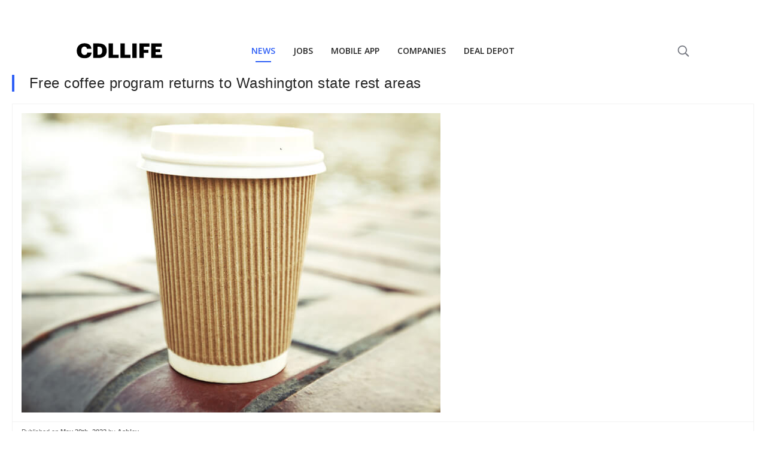

--- FILE ---
content_type: text/html
request_url: https://cdllife.com/trucking/assets/js/v1/aid.html
body_size: 73
content:
<html>
  <head>
    <script src="/trucking/assets/js/v1/aid.js" type="7641ed934c2b4be826f1964b-text/javascript"></script>
  </head>
  <body><script src="/cdn-cgi/scripts/7d0fa10a/cloudflare-static/rocket-loader.min.js" data-cf-settings="7641ed934c2b4be826f1964b-|49" defer></script><script defer src="https://static.cloudflareinsights.com/beacon.min.js/vcd15cbe7772f49c399c6a5babf22c1241717689176015" integrity="sha512-ZpsOmlRQV6y907TI0dKBHq9Md29nnaEIPlkf84rnaERnq6zvWvPUqr2ft8M1aS28oN72PdrCzSjY4U6VaAw1EQ==" data-cf-beacon='{"version":"2024.11.0","token":"e23b32c58d5543608dd04a317fab5211","server_timing":{"name":{"cfCacheStatus":true,"cfEdge":true,"cfExtPri":true,"cfL4":true,"cfOrigin":true,"cfSpeedBrain":true},"location_startswith":null}}' crossorigin="anonymous"></script>
</body>
</html>


--- FILE ---
content_type: text/html; charset=utf-8
request_url: https://www.google.com/recaptcha/api2/aframe
body_size: 268
content:
<!DOCTYPE HTML><html><head><meta http-equiv="content-type" content="text/html; charset=UTF-8"></head><body><script nonce="fJI9lLNFjES22PV7DfYHSQ">/** Anti-fraud and anti-abuse applications only. See google.com/recaptcha */ try{var clients={'sodar':'https://pagead2.googlesyndication.com/pagead/sodar?'};window.addEventListener("message",function(a){try{if(a.source===window.parent){var b=JSON.parse(a.data);var c=clients[b['id']];if(c){var d=document.createElement('img');d.src=c+b['params']+'&rc='+(localStorage.getItem("rc::a")?sessionStorage.getItem("rc::b"):"");window.document.body.appendChild(d);sessionStorage.setItem("rc::e",parseInt(sessionStorage.getItem("rc::e")||0)+1);localStorage.setItem("rc::h",'1766402121600');}}}catch(b){}});window.parent.postMessage("_grecaptcha_ready", "*");}catch(b){}</script></body></html>

--- FILE ---
content_type: text/javascript
request_url: https://d1njlrysm5vcmk.cloudfront.net/build/bundle.js
body_size: 21547
content:
!function(){"use strict";function t(){}function e(t){return t()}function n(){return Object.create(null)}function r(t){t.forEach(e)}function o(t){return"function"==typeof t}function c(t,e){return t!=t?e==e:t!==e||t&&"object"==typeof t||"function"==typeof t}let i,u;function a(t,e){return i||(i=document.createElement("a")),i.href=e,t===i.href}function s(t,e){t.appendChild(e)}function l(t,e,n){t.insertBefore(e,n||null)}function h(t){t.parentNode.removeChild(t)}function p(t,e){for(let n=0;n<t.length;n+=1)t[n]&&t[n].d(e)}function d(t){return document.createElement(t)}function f(t){return document.createElementNS("http://www.w3.org/2000/svg",t)}function A(t){return document.createTextNode(t)}function g(){return A(" ")}function m(){return A("")}function b(t,e,n,r){return t.addEventListener(e,n,r),()=>t.removeEventListener(e,n,r)}function y(t,e,n){null==n?t.removeAttribute(e):t.getAttribute(e)!==n&&t.setAttribute(e,n)}function v(t,e,n){t.setAttributeNS("http://www.w3.org/1999/xlink",e,n)}function C(t,e){e=""+e,t.wholeText!==e&&(t.data=e)}function Q(t,e,n,r){t.style.setProperty(e,n,r?"important":"")}function w(t,e,n){t.classList[n?"add":"remove"](e)}class I{constructor(){this.e=this.n=null}c(t){this.h(t)}m(t,e,n=null){this.e||(this.e=d(e.nodeName),this.t=e,this.c(t)),this.i(n)}h(t){this.e.innerHTML=t,this.n=Array.from(this.e.childNodes)}i(t){for(let e=0;e<this.n.length;e+=1)l(this.t,this.n[e],t)}p(t){this.d(),this.h(t),this.i(this.a)}d(){this.n.forEach(h)}}function O(t){u=t}function k(){if(!u)throw new Error("Function called outside component initialization");return u}function N(t){k().$$.on_mount.push(t)}const E=[],B=[],X=[],j=[],q=Promise.resolve();let L=!1;function J(t){X.push(t)}let x=!1;const D=new Set;function W(){if(!x){x=!0;do{for(let t=0;t<E.length;t+=1){const e=E[t];O(e),V(e.$$)}for(O(null),E.length=0;B.length;)B.pop()();for(let t=0;t<X.length;t+=1){const e=X[t];D.has(e)||(D.add(e),e())}X.length=0}while(E.length);for(;j.length;)j.pop()();L=!1,x=!1,D.clear()}}function V(t){if(null!==t.fragment){t.update(),r(t.before_update);const e=t.dirty;t.dirty=[-1],t.fragment&&t.fragment.p(t.ctx,e),t.after_update.forEach(J)}}const T=new Set;let z;function P(t,e){t&&t.i&&(T.delete(t),t.i(e))}function Z(t,e,n,r){if(t&&t.o){if(T.has(t))return;T.add(t),z.c.push((()=>{T.delete(t),r&&(n&&t.d(1),r())})),t.o(e)}}function M(t,e){const n=e.token={};function o(t,o,c,i){if(e.token!==n)return;e.resolved=i;let u=e.ctx;void 0!==c&&(u=u.slice(),u[c]=i);const a=t&&(e.current=t)(u);let s=!1;e.block&&(e.blocks?e.blocks.forEach(((t,n)=>{n!==o&&t&&(z={r:0,c:[],p:z},Z(t,1,1,(()=>{e.blocks[n]===t&&(e.blocks[n]=null)})),z.r||r(z.c),z=z.p)})):e.block.d(1),a.c(),P(a,1),a.m(e.mount(),e.anchor),s=!0),e.block=a,e.blocks&&(e.blocks[o]=a),s&&W()}if((c=t)&&"object"==typeof c&&"function"==typeof c.then){const n=k();if(t.then((t=>{O(n),o(e.then,1,e.value,t),O(null)}),(t=>{if(O(n),o(e.catch,2,e.error,t),O(null),!e.hasCatch)throw t})),e.current!==e.pending)return o(e.pending,0),!0}else{if(e.current!==e.then)return o(e.then,1,e.value,t),!0;e.resolved=t}var c}function G(t,e,n){const r=e.slice(),{resolved:o}=t;t.current===t.then&&(r[t.value]=o),t.current===t.catch&&(r[t.error]=o),t.block.p(r,n)}function S(t){t&&t.c()}function Y(t,n,c,i){const{fragment:u,on_mount:a,on_destroy:s,after_update:l}=t.$$;u&&u.m(n,c),i||J((()=>{const n=a.map(e).filter(o);s?s.push(...n):r(n),t.$$.on_mount=[]})),l.forEach(J)}function H(t,e){const n=t.$$;null!==n.fragment&&(r(n.on_destroy),n.fragment&&n.fragment.d(e),n.on_destroy=n.fragment=null,n.ctx=[])}function R(t,e){-1===t.$$.dirty[0]&&(E.push(t),L||(L=!0,q.then(W)),t.$$.dirty.fill(0)),t.$$.dirty[e/31|0]|=1<<e%31}function F(e,o,c,i,a,s,l,p=[-1]){const d=u;O(e);const f=e.$$={fragment:null,ctx:null,props:s,update:t,not_equal:a,bound:n(),on_mount:[],on_destroy:[],on_disconnect:[],before_update:[],after_update:[],context:new Map(d?d.$$.context:o.context||[]),callbacks:n(),dirty:p,skip_bound:!1,root:o.target||d.$$.root};l&&l(f.root);let A=!1;if(f.ctx=c?c(e,o.props||{},((t,n,...r)=>{const o=r.length?r[0]:n;return f.ctx&&a(f.ctx[t],f.ctx[t]=o)&&(!f.skip_bound&&f.bound[t]&&f.bound[t](o),A&&R(e,t)),n})):[],f.update(),A=!0,r(f.before_update),f.fragment=!!i&&i(f.ctx),o.target){if(o.hydrate){const t=function(t){return Array.from(t.childNodes)}(o.target);f.fragment&&f.fragment.l(t),t.forEach(h)}else f.fragment&&f.fragment.c();o.intro&&P(e.$$.fragment),Y(e,o.target,o.anchor,o.customElement),W()}O(d)}class U{$destroy(){H(this,1),this.$destroy=t}$on(t,e){const n=this.$$.callbacks[t]||(this.$$.callbacks[t]=[]);return n.push(e),()=>{const t=n.indexOf(e);-1!==t&&n.splice(t,1)}}$set(t){var e;this.$$set&&(e=t,0!==Object.keys(e).length)&&(this.$$.skip_bound=!0,this.$$set(t),this.$$.skip_bound=!1)}}var K="object"==typeof global&&global&&global.Object===Object&&global,_="object"==typeof self&&self&&self.Object===Object&&self,$=K||_||Function("return this")(),tt=$.Symbol,et=Object.prototype,nt=et.hasOwnProperty,rt=et.toString,ot=tt?tt.toStringTag:void 0;var ct=Object.prototype.toString;var it=tt?tt.toStringTag:void 0;function ut(t){return null==t?void 0===t?"[object Undefined]":"[object Null]":it&&it in Object(t)?function(t){var e=nt.call(t,ot),n=t[ot];try{t[ot]=void 0;var r=!0}catch(t){}var o=rt.call(t);return r&&(e?t[ot]=n:delete t[ot]),o}(t):function(t){return ct.call(t)}(t)}function at(t){return null!=t&&"object"==typeof t}var st=Array.isArray;function lt(t){var e=typeof t;return null!=t&&("object"==e||"function"==e)}function ht(t){return t}function pt(t){if(!lt(t))return!1;var e=ut(t);return"[object Function]"==e||"[object GeneratorFunction]"==e||"[object AsyncFunction]"==e||"[object Proxy]"==e}var dt,ft=$["__core-js_shared__"],At=(dt=/[^.]+$/.exec(ft&&ft.keys&&ft.keys.IE_PROTO||""))?"Symbol(src)_1."+dt:"";var gt=Function.prototype.toString;var mt=/^\[object .+?Constructor\]$/,bt=Function.prototype,yt=Object.prototype,vt=bt.toString,Ct=yt.hasOwnProperty,Qt=RegExp("^"+vt.call(Ct).replace(/[\\^$.*+?()[\]{}|]/g,"\\$&").replace(/hasOwnProperty|(function).*?(?=\\\()| for .+?(?=\\\])/g,"$1.*?")+"$");function wt(t){return!(!lt(t)||(e=t,At&&At in e))&&(pt(t)?Qt:mt).test(function(t){if(null!=t){try{return gt.call(t)}catch(t){}try{return t+""}catch(t){}}return""}(t));var e}function It(t,e){var n=function(t,e){return null==t?void 0:t[e]}(t,e);return wt(n)?n:void 0}var Ot=Object.create,kt=function(){function t(){}return function(e){if(!lt(e))return{};if(Ot)return Ot(e);t.prototype=e;var n=new t;return t.prototype=void 0,n}}();function Nt(t,e,n){switch(n.length){case 0:return t.call(e);case 1:return t.call(e,n[0]);case 2:return t.call(e,n[0],n[1]);case 3:return t.call(e,n[0],n[1],n[2])}return t.apply(e,n)}function Et(t,e){var n=-1,r=t.length;for(e||(e=Array(r));++n<r;)e[n]=t[n];return e}var Bt=Date.now;var Xt,jt,qt,Lt=function(){try{var t=It(Object,"defineProperty");return t({},"",{}),t}catch(t){}}(),Jt=(Xt=Lt?function(t,e){return Lt(t,"toString",{configurable:!0,enumerable:!1,value:(n=e,function(){return n}),writable:!0});var n}:ht,jt=0,qt=0,function(){var t=Bt(),e=16-(t-qt);if(qt=t,e>0){if(++jt>=800)return arguments[0]}else jt=0;return Xt.apply(void 0,arguments)}),xt=/^(?:0|[1-9]\d*)$/;function Dt(t,e){var n=typeof t;return!!(e=null==e?9007199254740991:e)&&("number"==n||"symbol"!=n&&xt.test(t))&&t>-1&&t%1==0&&t<e}function Wt(t,e,n){"__proto__"==e&&Lt?Lt(t,e,{configurable:!0,enumerable:!0,value:n,writable:!0}):t[e]=n}function Vt(t,e){return t===e||t!=t&&e!=e}var Tt=Object.prototype.hasOwnProperty;function zt(t,e,n){var r=t[e];Tt.call(t,e)&&Vt(r,n)&&(void 0!==n||e in t)||Wt(t,e,n)}var Pt=Math.max;function Zt(t,e){return Jt(function(t,e,n){return e=Pt(void 0===e?t.length-1:e,0),function(){for(var r=arguments,o=-1,c=Pt(r.length-e,0),i=Array(c);++o<c;)i[o]=r[e+o];o=-1;for(var u=Array(e+1);++o<e;)u[o]=r[o];return u[e]=n(i),Nt(t,this,u)}}(t,e,ht),t+"")}function Mt(t){return"number"==typeof t&&t>-1&&t%1==0&&t<=9007199254740991}function Gt(t){return null!=t&&Mt(t.length)&&!pt(t)}var St=Object.prototype;function Yt(t){var e=t&&t.constructor;return t===("function"==typeof e&&e.prototype||St)}function Ht(t){return at(t)&&"[object Arguments]"==ut(t)}var Rt=Object.prototype,Ft=Rt.hasOwnProperty,Ut=Rt.propertyIsEnumerable,Kt=Ht(function(){return arguments}())?Ht:function(t){return at(t)&&Ft.call(t,"callee")&&!Ut.call(t,"callee")};var _t="object"==typeof exports&&exports&&!exports.nodeType&&exports,$t=_t&&"object"==typeof module&&module&&!module.nodeType&&module,te=$t&&$t.exports===_t?$.Buffer:void 0,ee=(te?te.isBuffer:void 0)||function(){return!1},ne={};ne["[object Float32Array]"]=ne["[object Float64Array]"]=ne["[object Int8Array]"]=ne["[object Int16Array]"]=ne["[object Int32Array]"]=ne["[object Uint8Array]"]=ne["[object Uint8ClampedArray]"]=ne["[object Uint16Array]"]=ne["[object Uint32Array]"]=!0,ne["[object Arguments]"]=ne["[object Array]"]=ne["[object ArrayBuffer]"]=ne["[object Boolean]"]=ne["[object DataView]"]=ne["[object Date]"]=ne["[object Error]"]=ne["[object Function]"]=ne["[object Map]"]=ne["[object Number]"]=ne["[object Object]"]=ne["[object RegExp]"]=ne["[object Set]"]=ne["[object String]"]=ne["[object WeakMap]"]=!1;var re="object"==typeof exports&&exports&&!exports.nodeType&&exports,oe=re&&"object"==typeof module&&module&&!module.nodeType&&module,ce=oe&&oe.exports===re&&K.process,ie=function(){try{var t=oe&&oe.require&&oe.require("util").types;return t||ce&&ce.binding&&ce.binding("util")}catch(t){}}(),ue=ie&&ie.isTypedArray,ae=ue?function(t){return function(e){return t(e)}}(ue):function(t){return at(t)&&Mt(t.length)&&!!ne[ut(t)]},se=Object.prototype.hasOwnProperty;function le(t,e){var n=st(t),r=!n&&Kt(t),o=!n&&!r&&ee(t),c=!n&&!r&&!o&&ae(t),i=n||r||o||c,u=i?function(t,e){for(var n=-1,r=Array(t);++n<t;)r[n]=e(n);return r}(t.length,String):[],a=u.length;for(var s in t)!e&&!se.call(t,s)||i&&("length"==s||o&&("offset"==s||"parent"==s)||c&&("buffer"==s||"byteLength"==s||"byteOffset"==s)||Dt(s,a))||u.push(s);return u}function he(t,e){return function(n){return t(e(n))}}var pe=he(Object.keys,Object),de=Object.prototype.hasOwnProperty;function fe(t){return Gt(t)?le(t):function(t){if(!Yt(t))return pe(t);var e=[];for(var n in Object(t))de.call(t,n)&&"constructor"!=n&&e.push(n);return e}(t)}var Ae=Object.prototype.hasOwnProperty;function ge(t){if(!lt(t))return function(t){var e=[];if(null!=t)for(var n in Object(t))e.push(n);return e}(t);var e=Yt(t),n=[];for(var r in t)("constructor"!=r||!e&&Ae.call(t,r))&&n.push(r);return n}function me(t){return Gt(t)?le(t,!0):ge(t)}var be=It(Object,"create");var ye=Object.prototype.hasOwnProperty;var ve=Object.prototype.hasOwnProperty;function Ce(t){var e=-1,n=null==t?0:t.length;for(this.clear();++e<n;){var r=t[e];this.set(r[0],r[1])}}function Qe(t,e){for(var n=t.length;n--;)if(Vt(t[n][0],e))return n;return-1}Ce.prototype.clear=function(){this.__data__=be?be(null):{},this.size=0},Ce.prototype.delete=function(t){var e=this.has(t)&&delete this.__data__[t];return this.size-=e?1:0,e},Ce.prototype.get=function(t){var e=this.__data__;if(be){var n=e[t];return"__lodash_hash_undefined__"===n?void 0:n}return ye.call(e,t)?e[t]:void 0},Ce.prototype.has=function(t){var e=this.__data__;return be?void 0!==e[t]:ve.call(e,t)},Ce.prototype.set=function(t,e){var n=this.__data__;return this.size+=this.has(t)?0:1,n[t]=be&&void 0===e?"__lodash_hash_undefined__":e,this};var we=Array.prototype.splice;function Ie(t){var e=-1,n=null==t?0:t.length;for(this.clear();++e<n;){var r=t[e];this.set(r[0],r[1])}}Ie.prototype.clear=function(){this.__data__=[],this.size=0},Ie.prototype.delete=function(t){var e=this.__data__,n=Qe(e,t);return!(n<0)&&(n==e.length-1?e.pop():we.call(e,n,1),--this.size,!0)},Ie.prototype.get=function(t){var e=this.__data__,n=Qe(e,t);return n<0?void 0:e[n][1]},Ie.prototype.has=function(t){return Qe(this.__data__,t)>-1},Ie.prototype.set=function(t,e){var n=this.__data__,r=Qe(n,t);return r<0?(++this.size,n.push([t,e])):n[r][1]=e,this};var Oe=It($,"Map");function ke(t,e){var n,r,o=t.__data__;return("string"==(r=typeof(n=e))||"number"==r||"symbol"==r||"boolean"==r?"__proto__"!==n:null===n)?o["string"==typeof e?"string":"hash"]:o.map}function Ne(t){var e=-1,n=null==t?0:t.length;for(this.clear();++e<n;){var r=t[e];this.set(r[0],r[1])}}Ne.prototype.clear=function(){this.size=0,this.__data__={hash:new Ce,map:new(Oe||Ie),string:new Ce}},Ne.prototype.delete=function(t){var e=ke(this,t).delete(t);return this.size-=e?1:0,e},Ne.prototype.get=function(t){return ke(this,t).get(t)},Ne.prototype.has=function(t){return ke(this,t).has(t)},Ne.prototype.set=function(t,e){var n=ke(this,t),r=n.size;return n.set(t,e),this.size+=n.size==r?0:1,this};var Ee=he(Object.getPrototypeOf,Object),Be=Function.prototype,Xe=Object.prototype,je=Be.toString,qe=Xe.hasOwnProperty,Le=je.call(Object);function Je(t){var e=this.__data__=new Ie(t);this.size=e.size}Je.prototype.clear=function(){this.__data__=new Ie,this.size=0},Je.prototype.delete=function(t){var e=this.__data__,n=e.delete(t);return this.size=e.size,n},Je.prototype.get=function(t){return this.__data__.get(t)},Je.prototype.has=function(t){return this.__data__.has(t)},Je.prototype.set=function(t,e){var n=this.__data__;if(n instanceof Ie){var r=n.__data__;if(!Oe||r.length<199)return r.push([t,e]),this.size=++n.size,this;n=this.__data__=new Ne(r)}return n.set(t,e),this.size=n.size,this};var xe="object"==typeof exports&&exports&&!exports.nodeType&&exports,De=xe&&"object"==typeof module&&module&&!module.nodeType&&module,We=De&&De.exports===xe?$.Buffer:void 0,Ve=We?We.allocUnsafe:void 0;var Te=$.Uint8Array;function ze(t,e){var n,r,o=e?(n=t.buffer,r=new n.constructor(n.byteLength),new Te(r).set(new Te(n)),r):t.buffer;return new t.constructor(o,t.byteOffset,t.length)}var Pe,Ze=function(t,e,n){for(var r=-1,o=Object(t),c=n(t),i=c.length;i--;){var u=c[Pe?i:++r];if(!1===e(o[u],u,o))break}return t};function Me(t,e,n){(void 0!==n&&!Vt(t[e],n)||void 0===n&&!(e in t))&&Wt(t,e,n)}function Ge(t,e){if(("constructor"!==e||"function"!=typeof t[e])&&"__proto__"!=e)return t[e]}function Se(t){return function(t,e,n,r){var o=!n;n||(n={});for(var c=-1,i=e.length;++c<i;){var u=e[c],a=r?r(n[u],t[u],u,n,t):void 0;void 0===a&&(a=t[u]),o?Wt(n,u,a):zt(n,u,a)}return n}(t,me(t))}function Ye(t,e,n,r,o,c,i){var u=Ge(t,n),a=Ge(e,n),s=i.get(a);if(s)Me(t,n,s);else{var l,h=c?c(u,a,n+"",t,e,i):void 0,p=void 0===h;if(p){var d=st(a),f=!d&&ee(a),A=!d&&!f&&ae(a);h=a,d||f||A?st(u)?h=u:at(l=u)&&Gt(l)?h=Et(u):f?(p=!1,h=function(t,e){if(e)return t.slice();var n=t.length,r=Ve?Ve(n):new t.constructor(n);return t.copy(r),r}(a,!0)):A?(p=!1,h=ze(a,!0)):h=[]:function(t){if(!at(t)||"[object Object]"!=ut(t))return!1;var e=Ee(t);if(null===e)return!0;var n=qe.call(e,"constructor")&&e.constructor;return"function"==typeof n&&n instanceof n&&je.call(n)==Le}(a)||Kt(a)?(h=u,Kt(u)?h=Se(u):lt(u)&&!pt(u)||(h=function(t){return"function"!=typeof t.constructor||Yt(t)?{}:kt(Ee(t))}(a))):p=!1}p&&(i.set(a,h),o(h,a,r,c,i),i.delete(a)),Me(t,n,h)}}function He(t,e,n,r,o){t!==e&&Ze(e,(function(c,i){if(o||(o=new Je),lt(c))Ye(t,e,i,n,He,r,o);else{var u=r?r(Ge(t,i),c,i+"",t,e,o):void 0;void 0===u&&(u=c),Me(t,i,u)}}),me)}function Re(t,e){return function(t,e){for(var n=-1,r=null==t?0:t.length,o=Array(r);++n<r;)o[n]=e(t[n],n,t);return o}(e,(function(e){return t[e]}))}var Fe,Ue=(Fe=function(t,e,n){He(t,e,n)},Zt((function(t,e){var n=-1,r=e.length,o=r>1?e[r-1]:void 0,c=r>2?e[2]:void 0;for(o=Fe.length>3&&"function"==typeof o?(r--,o):void 0,c&&function(t,e,n){if(!lt(n))return!1;var r=typeof e;return!!("number"==r?Gt(n)&&Dt(e,n.length):"string"==r&&e in n)&&Vt(n[e],t)}(e[0],e[1],c)&&(o=r<3?void 0:o,r=1),t=Object(t);++n<r;){var i=e[n];i&&Fe(t,i,n,o)}return t}))),Ke=Math.floor,_e=Math.random;function $e(t,e){var n,r,o=-1,c=t.length,i=c-1;for(e=void 0===e?c:e;++o<e;){var u=(r=i,(n=o)+Ke(_e()*(r-n+1))),a=t[u];t[u]=t[o],t[o]=a}return t.length=e,t}function tn(t){return $e(Et(t))}function en(t){return $e(null==(e=t)?[]:Re(e,fe(e)));var e}function nn(t){return(st(t)?tn:en)(t)}function rn(t,e){var n,r,o,c=[];for(n in t)t.hasOwnProperty(n)&&(r=e?e+"["+n+"]":n,(o=t[n])instanceof Date&&(o=JSON.stringify(o)),c.push("object"==typeof o?rn(o,r):encodeURIComponent(r)+"="+encodeURIComponent(o)));return c.join("&")}function on(t,e){try{const n=JSON.parse(localStorage.getItem("AID"));return t?n[t]||e:n||e||{}}catch(n){return t?e:e||{}}}class cn extends U{constructor(t){super(),F(this,t,null,null,c,{})}}function un(t,e,n){const r=t.slice();return r[5]=e[n],r}function an(e){return{c:t,m:t,p:t,d:t}}function sn(t){let e,n=t[4]&&t[4].jobs&&t[4].jobs.length&&ln(t);return{c(){n&&n.c(),e=m()},m(t,r){n&&n.m(t,r),l(t,e,r)},p(t,r){t[4]&&t[4].jobs&&t[4].jobs.length?n?n.p(t,r):(n=ln(t),n.c(),n.m(e.parentNode,e)):n&&(n.d(1),n=null)},d(t){n&&n.d(t),t&&h(e)}}}function ln(t){let e,n,r=t[4].jobs.slice(0,4),o=[];for(let e=0;e<r.length;e+=1)o[e]=dn(un(t,r,e));return{c(){e=d("div"),n=d("div");for(let t=0;t<o.length;t+=1)o[t].c();y(n,"class","Ad-links"),y(e,"class","Ad svelte-1ov462g")},m(t,r){l(t,e,r),s(e,n);for(let t=0;t<o.length;t+=1)o[t].m(n,null)},p(t,e){if(3&e){let c;for(r=t[4].jobs.slice(0,4),c=0;c<r.length;c+=1){const i=un(t,r,c);o[c]?o[c].p(i,e):(o[c]=dn(i),o[c].c(),o[c].m(n,null))}for(;c<o.length;c+=1)o[c].d(1);o.length=r.length}},d(t){t&&h(e),p(o,t)}}}function hn(t){let e,n,r=t[5].jobCompany+"";return{c(){e=d("b"),n=A(r)},m(t,r){l(t,e,r),s(e,n)},p(t,e){2&e&&r!==(r=t[5].jobCompany+"")&&C(n,r)},d(t){t&&h(e)}}}function pn(t){let e,n,r,o,c=t[5].jobCompany+"",i=t[5].salary+"";return{c(){e=A(c),n=A("\n                •\n                "),r=d("b"),o=A(i)},m(t,c){l(t,e,c),l(t,n,c),l(t,r,c),s(r,o)},p(t,n){2&n&&c!==(c=t[5].jobCompany+"")&&C(e,c),2&n&&i!==(i=t[5].salary+"")&&C(o,i)},d(t){t&&h(e),t&&h(n),t&&h(r)}}}function dn(t){let e,n,r,o,c,i,u,a,p,f,m,v=t[5].jobTitle+"",Q=t[5].jobBody+"";function w(t,e){return t[5].salary?pn:hn}let O=w(t),k=O(t);function N(){return t[3](t[5])}return{c(){e=d("div"),n=d("h2"),r=A(v),o=g(),c=d("p"),k.c(),i=A("\n              • "),u=new I,a=g(),y(n,"class","svelte-1ov462g"),u.a=null,y(c,"class","svelte-1ov462g"),y(e,"class","a svelte-1ov462g"),y(e,"data-url",p=t[5].landingPageUrl)},m(t,h){l(t,e,h),s(e,n),s(n,r),s(e,o),s(e,c),k.m(c,null),s(c,i),u.m(Q,c),s(e,a),f||(m=b(e,"click",N),f=!0)},p(n,o){t=n,2&o&&v!==(v=t[5].jobTitle+"")&&C(r,v),O===(O=w(t))&&k?k.p(t,o):(k.d(1),k=O(t),k&&(k.c(),k.m(c,i))),2&o&&Q!==(Q=t[5].jobBody+"")&&u.p(Q),2&o&&p!==(p=t[5].landingPageUrl)&&y(e,"data-url",p)},d(t){t&&h(e),k.d(),f=!1,m()}}}function fn(e){return{c:t,m:t,p:t,d:t}}function An(t){let e,n,r,o,c;e=new cn({});let i={ctx:t,current:null,token:null,hasCatch:!0,pending:fn,then:sn,catch:an,value:4,error:8};return M(o=t[1],i),{c(){S(e.$$.fragment),n=g(),r=m(),i.block.c()},m(t,o){Y(e,t,o),l(t,n,o),l(t,r,o),i.block.m(t,i.anchor=o),i.mount=()=>r.parentNode,i.anchor=r,c=!0},p(e,[n]){t=e,i.ctx=t,2&n&&o!==(o=t[1])&&M(o,i)||G(i,t,n)},i(t){c||(P(e.$$.fragment,t),c=!0)},o(t){Z(e.$$.fragment,t),c=!1},d(t){H(e,t),t&&h(n),t&&h(r),i.block.d(t),i.token=null,i=null}}}let gn;async function mn(){return gn=gn||on("z"),gn||(gn=await fetch("https://m.cdllife.com/api/utilities/geolocate",{method:"GET"}).then((t=>t.json())).then((t=>t&&t.data&&t.data.postal?t.data.postal:t.data.location&&t.data.location.latitude&&t.data.location.longitude?`${t.data.location.latitude},${t.data.location.longitude}`:void 0)))}async function bn({api:t}){t=t||"https://dedicatedjobs.cdllife.com";const e=on(),n=await mn();if(!n)return{jobs:[]};const r=Ue({aid:e,location:n});return await fetch(`${t}/api/feeds/external-jobs-ads?${rn(r)}`,{method:"GET"}).then((t=>t.json())).then((t=>t&&t.data))}function yn(t,e,n){let r,{api:o="https://dedicatedjobs.cdllife.com"}=e,{url:c=""}=e;N((()=>{n(1,r=bn({api:o}))}));return t.$$set=t=>{"api"in t&&n(2,o=t.api),"url"in t&&n(0,c=t.url)},[c,r,o,t=>{c?window.open(c+"&url="+encodeURIComponent(t.landingPageUrl),"_blank"):window.open(t.landingPageUrl,"_blank")}]}let vn,Cn=["https://d2r0eic16r3uxv.cloudfront.net/truck-images/Test_1.png","https://d2r0eic16r3uxv.cloudfront.net/truck-images/Test_2.png","https://d2r0eic16r3uxv.cloudfront.net/truck-images/Test_3.png","https://d2r0eic16r3uxv.cloudfront.net/truck-images/Test_4.png","https://d2r0eic16r3uxv.cloudfront.net/truck-images/Test_5.png","https://d2r0eic16r3uxv.cloudfront.net/truck-images/Test_6.png","https://d2r0eic16r3uxv.cloudfront.net/truck-images/Test_7.png","https://d2r0eic16r3uxv.cloudfront.net/truck-images/Test_8.png","https://d2r0eic16r3uxv.cloudfront.net/truck-images/Test_9.png","https://d2r0eic16r3uxv.cloudfront.net/truck-images/Test_10.png","https://d2r0eic16r3uxv.cloudfront.net/truck-images/Test_11.png","https://d2r0eic16r3uxv.cloudfront.net/truck-images/Test_12.png","https://d2r0eic16r3uxv.cloudfront.net/truck-images/Test_13.png","https://d2r0eic16r3uxv.cloudfront.net/truck-images/Test_14.png","https://d2r0eic16r3uxv.cloudfront.net/truck-images/Test_15.png","https://d2r0eic16r3uxv.cloudfront.net/truck-images/Test_16.png","https://d2r0eic16r3uxv.cloudfront.net/truck-images/Test_17.png","https://d2r0eic16r3uxv.cloudfront.net/truck-images/Test_18.png","https://d2r0eic16r3uxv.cloudfront.net/truck-images/Test_19.png","https://d2r0eic16r3uxv.cloudfront.net/truck-images/Test_20.png"];function Qn(){vn||(Cn=nn(Cn)),vn=!0;const t=Cn.shift();return Cn.push(t),t}function wn(t,e){try{!function(){if(window.cpix)return;!function(t,e,n,r,o,c,i,u,a){t[o]||((i=t[o]=function(){i.process?i.process.apply(i,arguments):i.queue.push(arguments)}).queue=[],i.t=1*new Date,(u=e.createElement(n)).async=1,u.src="https://cdllife.com/tr/pixel.js?t="+864e5*Math.ceil(new Date/864e5),(a=e.getElementsByTagName(n)[0]).parentNode.insertBefore(u,a))}(window,document,"script",0,"cpix"),cpix("init","ID-876628911")}(),cpix("event",t,e||{})}catch(t){console.log("err",t)}}function In(t,e){try{!function(){try{if(!window.dataLayer){const t=document.createElement("script");t.type="text/javascript",t.src="https://www.googletagmanager.com/gtag/js?id=G-ZYBTTW8JVY",document.getElementsByTagName("head")[0].appendChild(t),window.dataLayer=window.dataLayer||[],window.gtag=function(){dataLayer.push(arguments)},window.gtag("js",new Date),window.gtag("config","G-ZYBTTW8JVY")}}catch(t){}}(),gtag("event",t,e||{})}catch(t){}}function On(t,e,n){const r=t.slice();return r[12]=e[n],r}function kn(e){return{c:t,m:t,p:t,d:t}}function Nn(t){let e,n=t[11]&&t[11].length&&En(t);return{c(){n&&n.c(),e=m()},m(t,r){n&&n.m(t,r),l(t,e,r)},p(t,r){t[11]&&t[11].length?n?n.p(t,r):(n=En(t),n.c(),n.m(e.parentNode,e)):n&&(n.d(1),n=null)},d(t){n&&n.d(t),t&&h(e)}}}function En(t){let e,n=t[11],r=[];for(let e=0;e<n.length;e+=1)r[e]=Wn(On(t,n,e));return{c(){for(let t=0;t<r.length;t+=1)r[t].c();e=m()},m(t,n){for(let e=0;e<r.length;e+=1)r[e].m(t,n);l(t,e,n)},p(t,o){if(7&o){let c;for(n=t[11],c=0;c<n.length;c+=1){const i=On(t,n,c);r[c]?r[c].p(i,o):(r[c]=Wn(i),r[c].c(),r[c].m(e.parentNode,e))}for(;c<r.length;c+=1)r[c].d(1);r.length=n.length}},d(t){p(r,t),t&&h(e)}}}function Bn(t){let e,n,r,o,c,i,u,p,f,A,m;function v(t,e){return"NEWS"===t[12].type?Jn:"SOCIAL"===t[12].type?Ln:"JOB"===t[12].type?qn:jn}let C=v(t),Q=C(t);function I(){return t[7](t[12])}return{c(){e=d("div"),n=d("div"),r=d("img"),c=g(),i=d("div"),Q.c(),u=g(),a(r.src,o=Mn(t[12].image,"quality=80"))||y(r,"src",o),y(r,"alt"," "),y(r,"class","svelte-53vf0g"),w(r,"is-mobile",t[2]),y(n,"class","Post-img svelte-53vf0g"),y(i,"class","Post-text svelte-53vf0g"),w(i,"is-social","SOCIAL"===t[12].type),w(i,"is-news","NEWS"===t[12].type),w(i,"is-job","JOB"===t[12].type),y(e,"class","Post svelte-53vf0g"),y(e,"data-nosnippet",p="JOB"===t[12].type||void 0),y(e,"data-url",f=t[12].url)},m(t,o){l(t,e,o),s(e,n),s(n,r),s(e,c),s(e,i),Q.m(i,null),s(e,u),A||(m=b(e,"click",I),A=!0)},p(n,c){t=n,2&c&&!a(r.src,o=Mn(t[12].image,"quality=80"))&&y(r,"src",o),4&c&&w(r,"is-mobile",t[2]),C===(C=v(t))&&Q?Q.p(t,c):(Q.d(1),Q=C(t),Q&&(Q.c(),Q.m(i,null))),2&c&&w(i,"is-social","SOCIAL"===t[12].type),2&c&&w(i,"is-news","NEWS"===t[12].type),2&c&&w(i,"is-job","JOB"===t[12].type),2&c&&p!==(p="JOB"===t[12].type||void 0)&&y(e,"data-nosnippet",p),2&c&&f!==(f=t[12].url)&&y(e,"data-url",f)},d(t){t&&h(e),Q.d(),A=!1,m()}}}function Xn(e){let n;return{c(){n=d("div"),n.innerHTML='<cdlc-ad zone="UNDER_ARTICLE" ad_orientation="Ad--recwidget" show_ad_icon="true"></cdlc-ad> \n          ',y(n,"class","Post svelte-53vf0g"),Q(n,"height","98px"),Q(n,"overflow","hidden")},m(t,e){l(t,n,e)},p:t,d(t){t&&h(n)}}}function jn(t){let e,n,r,o,c,i=t[12].text+"",u=t[12].source+"",a=t[12].excerpt&&xn(t);return{c(){e=d("p"),n=g(),a&&a.c(),r=g(),o=d("p"),c=A(u),y(e,"class","svelte-53vf0g"),y(o,"class","source svelte-53vf0g")},m(t,u){l(t,e,u),e.innerHTML=i,l(t,n,u),a&&a.m(t,u),l(t,r,u),l(t,o,u),s(o,c)},p(t,n){2&n&&i!==(i=t[12].text+"")&&(e.innerHTML=i),t[12].excerpt?a?a.p(t,n):(a=xn(t),a.c(),a.m(r.parentNode,r)):a&&(a.d(1),a=null),2&n&&u!==(u=t[12].source+"")&&C(c,u)},d(t){t&&h(e),t&&h(n),a&&a.d(t),t&&h(r),t&&h(o)}}}function qn(t){let e,n,r,o,c,i,u,a,p,f=t[12].text+"",m=t[12].body+"",b=t[12].source+"";return{c(){e=d("p"),n=g(),r=d("p"),o=A(m),c=g(),i=d("p"),u=d("span"),u.textContent="Ad",a=g(),p=A(b),y(e,"class","svelte-53vf0g"),y(r,"class","excerpt svelte-53vf0g"),y(u,"class","svelte-53vf0g"),y(i,"class","source svelte-53vf0g")},m(t,h){l(t,e,h),e.innerHTML=f,l(t,n,h),l(t,r,h),s(r,o),l(t,c,h),l(t,i,h),s(i,u),s(i,a),s(i,p)},p(t,n){2&n&&f!==(f=t[12].text+"")&&(e.innerHTML=f),2&n&&m!==(m=t[12].body+"")&&C(o,m),2&n&&b!==(b=t[12].source+"")&&C(p,b)},d(t){t&&h(e),t&&h(n),t&&h(r),t&&h(c),t&&h(i)}}}function Ln(t){let e,n,r,o,c,i,u,a,p,m,b,Q,w,I,O,k,N,E,B,X,j,q,L,J,x,D=t[12].since+"",W=t[12].text+"",V=(t[12]?.fullPost?.stats?.likes||0)+"",T=(t[12]?.fullPost?.stats?.comments||0)+"";return{c(){e=d("p"),n=f("svg"),r=f("rect"),o=f("circle"),c=f("rect"),i=f("defs"),u=f("pattern"),a=f("use"),p=f("image"),m=A("\n\n                  CDLLife App • "),b=A(D),Q=g(),w=d("p"),I=g(),O=d("p"),k=f("svg"),N=f("path"),E=g(),B=A(V),X=A("    \n\n                  "),j=f("svg"),q=f("path"),L=g(),J=A(T),x=A("    "),y(r,"x","0.741935"),y(r,"y","1.24194"),y(r,"width","16.5161"),y(r,"height","16.5161"),y(r,"rx","8.25806"),y(r,"fill","white"),y(o,"cx","9"),y(o,"cy","9.5"),y(o,"r","8"),y(o,"fill","url(#pattern0)"),y(c,"x","0.741935"),y(c,"y","1.24194"),y(c,"width","16.5161"),y(c,"height","16.5161"),y(c,"rx","8.25806"),y(c,"stroke","#989AA2"),y(c,"stroke-width","0.516129"),v(a,"xlink:href","#image0_3358_88"),y(a,"transform","translate(0.2 0.159864) scale(0.00136054)"),y(u,"id","pattern0"),y(u,"patternContentUnits","objectBoundingBox"),y(u,"width","1"),y(u,"height","1"),y(p,"id","image0_3358_88"),y(p,"width","441"),y(p,"height","500"),v(p,"xlink:href","[data-uri]"),y(n,"width","18"),y(n,"height","19"),y(n,"viewBox","0 0 18 19"),y(n,"fill","none"),y(n,"xmlns","http://www.w3.org/2000/svg"),y(n,"xmlns:xlink","http://www.w3.org/1999/xlink"),y(n,"class","svelte-53vf0g"),y(e,"class","source is-social svelte-53vf0g"),y(w,"class","svelte-53vf0g"),y(N,"d","M12.7423 8.70056C12.9884 8.29041 13.1251 7.85291 13.1251 7.33337C13.1251 6.13025 12.086 5.00916 10.7735 5.00916H9.7618C9.89852 4.65369 10.0079 4.24353 10.0079 3.724C10.0079 1.72791 8.96883 0.852905 7.41024 0.852905C5.71493 0.852905 5.8243 3.45056 5.44149 3.83337C4.81258 4.46228 4.0743 5.66541 3.55477 6.10291H0.875082C0.382895 6.10291 8.2016e-05 6.51306 8.2016e-05 6.97791V13.5404C8.2016e-05 14.0326 0.382895 14.4154 0.875082 14.4154H2.62508C3.00789 14.4154 3.36336 14.142 3.44539 13.7865C4.67586 13.8138 5.52352 14.8529 8.31258 14.8529C8.53133 14.8529 8.75008 14.8529 8.94149 14.8529C11.047 14.8529 11.9766 13.7865 12.004 12.2552C12.3868 11.7631 12.5782 11.0795 12.4962 10.4232C12.7696 9.93103 12.8516 9.32947 12.7423 8.70056ZM11.047 10.1771C11.4024 10.7513 11.0743 11.517 10.6641 11.7631C10.8829 13.0756 10.172 13.5404 9.21493 13.5404H8.17586C6.23446 13.5404 4.9493 12.5287 3.50008 12.5287V7.41541H3.77352C4.56649 7.41541 5.63289 5.50134 6.37118 4.76306C7.1368 3.99744 6.89071 2.68494 7.41024 2.16541C8.69539 2.16541 8.69539 3.06775 8.69539 3.724C8.69539 4.79041 7.92977 5.28259 7.92977 6.32166H10.7735C11.3477 6.32166 11.7852 6.84119 11.8126 7.36072C11.8126 7.85291 11.4571 8.37244 11.1837 8.37244C11.5665 8.78259 11.6485 9.63025 11.047 10.1771ZM2.40633 12.6654C2.40633 13.0482 2.10555 13.3217 1.75008 13.3217C1.36727 13.3217 1.09383 13.0482 1.09383 12.6654C1.09383 12.3099 1.36727 12.0092 1.75008 12.0092C2.10555 12.0092 2.40633 12.3099 2.40633 12.6654Z"),y(N,"fill","#73767F"),y(k,"width","14"),y(k,"height","15"),y(k,"viewBox","0 0 14 15"),y(k,"fill","none"),y(k,"xmlns","http://www.w3.org/2000/svg"),y(k,"class","svelte-53vf0g"),y(q,"d","M7.11816 0.625C3.23535 0.625 0.118164 3.19531 0.118164 6.3125C0.118164 7.625 0.637695 8.82812 1.54004 9.78516C1.15723 10.8516 0.30957 11.7812 0.282227 11.7812C0.0908203 11.9727 0.0634766 12.2461 0.145508 12.4922C0.254883 12.7383 0.500977 12.875 0.774414 12.875C2.44238 12.875 3.78223 12.1914 4.5752 11.6172C5.36816 11.8633 6.21582 12 7.11816 12C10.9736 12 14.1182 9.45703 14.1182 6.3125C14.1182 3.19531 10.9736 0.625 7.11816 0.625ZM7.11816 10.6875C6.37988 10.6875 5.6416 10.5781 4.95801 10.3594L4.3291 10.168L3.80957 10.5508C3.42676 10.8242 2.87988 11.125 2.22363 11.3438C2.44238 11.0156 2.63379 10.6328 2.77051 10.25L3.07129 9.48438L2.49707 8.88281C2.00488 8.36328 1.43066 7.48828 1.43066 6.3125C1.43066 3.90625 3.97363 1.9375 7.11816 1.9375C10.2354 1.9375 12.8057 3.90625 12.8057 6.3125C12.8057 8.74609 10.2354 10.6875 7.11816 10.6875Z"),y(q,"fill","#73767F"),y(j,"width","15"),y(j,"height","13"),y(j,"viewBox","0 0 15 13"),y(j,"fill","none"),y(j,"xmlns","http://www.w3.org/2000/svg"),y(j,"class","svelte-53vf0g"),y(O,"class","excerpt svelte-53vf0g")},m(t,h){l(t,e,h),s(e,n),s(n,r),s(n,o),s(n,c),s(n,i),s(i,u),s(u,a),s(i,p),s(e,m),s(e,b),l(t,Q,h),l(t,w,h),w.innerHTML=W,l(t,I,h),l(t,O,h),s(O,k),s(k,N),s(O,E),s(O,B),s(O,X),s(O,j),s(j,q),s(O,L),s(O,J),s(O,x)},p(t,e){2&e&&D!==(D=t[12].since+"")&&C(b,D),2&e&&W!==(W=t[12].text+"")&&(w.innerHTML=W),2&e&&V!==(V=(t[12]?.fullPost?.stats?.likes||0)+"")&&C(B,V),2&e&&T!==(T=(t[12]?.fullPost?.stats?.comments||0)+"")&&C(J,T)},d(t){t&&h(e),t&&h(Q),t&&h(w),t&&h(I),t&&h(O)}}}function Jn(t){let e,n,r,o,c,i,u,a,p,m,b,Q,w,I,O=t[12].text+"",k=t[12].since+"",N=t[12].excerpt&&Dn(t);return{c(){e=d("p"),n=g(),N&&N.c(),r=g(),o=d("p"),c=f("svg"),i=f("rect"),u=f("circle"),a=f("rect"),p=f("defs"),m=f("pattern"),b=f("use"),Q=f("image"),w=A("\n\n                  CDLLife.com • "),I=A(k),y(e,"class","svelte-53vf0g"),y(i,"x","0.741935"),y(i,"y","1.24194"),y(i,"width","16.5161"),y(i,"height","16.5161"),y(i,"rx","8.25806"),y(i,"fill","white"),y(u,"cx","9"),y(u,"cy","9.5"),y(u,"r","8"),y(u,"fill","url(#pattern0)"),y(a,"x","0.741935"),y(a,"y","1.24194"),y(a,"width","16.5161"),y(a,"height","16.5161"),y(a,"rx","8.25806"),y(a,"stroke","#989AA2"),y(a,"stroke-width","0.516129"),v(b,"xlink:href","#image0_3358_88"),y(b,"transform","translate(0.2 0.159864) scale(0.00136054)"),y(m,"id","pattern0"),y(m,"patternContentUnits","objectBoundingBox"),y(m,"width","1"),y(m,"height","1"),y(Q,"id","image0_3358_88"),y(Q,"width","441"),y(Q,"height","500"),v(Q,"xlink:href","[data-uri]"),y(c,"width","18"),y(c,"height","19"),y(c,"viewBox","0 0 18 19"),y(c,"fill","none"),y(c,"xmlns","http://www.w3.org/2000/svg"),y(c,"xmlns:xlink","http://www.w3.org/1999/xlink"),y(c,"class","svelte-53vf0g"),y(o,"class","source is-news svelte-53vf0g")},m(t,h){l(t,e,h),e.innerHTML=O,l(t,n,h),N&&N.m(t,h),l(t,r,h),l(t,o,h),s(o,c),s(c,i),s(c,u),s(c,a),s(c,p),s(p,m),s(m,b),s(p,Q),s(o,w),s(o,I)},p(t,n){2&n&&O!==(O=t[12].text+"")&&(e.innerHTML=O),t[12].excerpt?N?N.p(t,n):(N=Dn(t),N.c(),N.m(r.parentNode,r)):N&&(N.d(1),N=null),2&n&&k!==(k=t[12].since+"")&&C(I,k)},d(t){t&&h(e),t&&h(n),N&&N.d(t),t&&h(r),t&&h(o)}}}function xn(t){let e,n=t[12].excerpt+"";return{c(){e=d("p"),y(e,"class","excerpt svelte-53vf0g")},m(t,r){l(t,e,r),e.innerHTML=n},p(t,r){2&r&&n!==(n=t[12].excerpt+"")&&(e.innerHTML=n)},d(t){t&&h(e)}}}function Dn(t){let e,n=t[12].excerpt+"";return{c(){e=d("p"),y(e,"class","excerpt svelte-53vf0g")},m(t,r){l(t,e,r),e.innerHTML=n},p(t,r){2&r&&n!==(n=t[12].excerpt+"")&&(e.innerHTML=n)},d(t){t&&h(e)}}}function Wn(t){let e;function n(t,e){return"AD"===t[12].type?Xn:Bn}let r=n(t),o=r(t);return{c(){o.c(),e=m()},m(t,n){o.m(t,n),l(t,e,n)},p(t,c){r===(r=n(t))&&o?o.p(t,c):(o.d(1),o=r(t),o&&(o.c(),o.m(e.parentNode,e)))},d(t){o.d(t),t&&h(e)}}}function Vn(e){return{c:t,m:t,p:t,d:t}}function Tn(t){let e,n,r,o,c,i,u;e=new cn({});let a={ctx:t,current:null,token:null,hasCatch:!1,pending:Vn,then:Nn,catch:kn,value:11};return M(i=t[1],a),{c(){S(e.$$.fragment),n=g(),r=d("div"),r.textContent="Recommended for you",o=g(),c=d("div"),a.block.c(),y(r,"class","Title svelte-53vf0g"),w(r,"is-mobile",t[2]),y(c,"class","Posts svelte-53vf0g"),w(c,"is-mobile",t[2])},m(t,i){Y(e,t,i),l(t,n,i),l(t,r,i),l(t,o,i),l(t,c,i),a.block.m(c,a.anchor=null),a.mount=()=>c,a.anchor=null,u=!0},p(e,[n]){t=e,4&n&&w(r,"is-mobile",t[2]),a.ctx=t,2&n&&i!==(i=t[1])&&M(i,a)||G(a,t,n),4&n&&w(c,"is-mobile",t[2])},i(t){u||(P(e.$$.fragment,t),u=!0)},o(t){Z(e.$$.fragment,t),u=!1},d(t){H(e,t),t&&h(n),t&&h(r),t&&h(o),t&&h(c),a.block.d(),a.token=null,a=null}}}async function zn({api:t}){t=t||"https://cdllife.com";return fetch(`${t}/wp-json/wp/v2/posts?per_page=20`,{method:"GET"}).then((t=>t.json())).then((t=>nn(t.map((t=>({text:t.title.rendered,url:t.link,source:"CDLLife.com",excerpt:t.excerpt.rendered,event:"rec-widget-cdllife",since:Zn(new Date(t.date)),image:String(t.fimg_url).replace("https://cdllife.com/","https://cdllife.com/cdn-cgi/image/width=696,height=385/")}))).filter((t=>t.image&&t.url&&t.text)))))}async function Pn({api:t}){return t=t||"https://m.cdllife.com",fetch(`${t}/api/feeds/score-longer?limit=30&postType=PHOTO&autoTagging.labels.name[$ne]=SUGGESTIVE&dimensions=admin-approved-post`,{method:"POST",headers:{"content-type":"application/json"},body:JSON.stringify({})}).then((t=>t.json())).then((t=>t&&t.data||[])).then((t=>nn(t).filter((t=>!((t&&t.dimensions||[]).filter((t=>!/^hash/i.test(t)&&!/^geo/.test(t)&&"admin-approved-post"!==t)).length||t&&t.states&&t.states.isSensitive))).map((t=>({since:Zn(new Date(t.dates.created)),url:`https://m.cdllife.com/post/${t._id}`,event:"rec-widget-mobileapp",image:t.photoInformation&&t.photoInformation.imageUrl||t.photoInformation&&t.photoInformation.imageArray&&t.photoInformation.imageArray[0]&&t.photoInformation.imageArray[0].imageUrl,text:t.photoInformation&&t.photoInformation.caption,source:"CDLLife App",fullPost:t}))).filter((t=>t.url&&t.image&&t.text))))}function Zn(t){var e=Math.floor(((new Date).getTime()-t)/1e3),n=e/31536e3;return n>1?r(Math.floor(n),"year"):(n=e/2592e3)>1?r(Math.floor(n),"month"):(n=e/86400)>1?r(Math.floor(n),"day"):(n=e/3600)>1?r(Math.floor(n),"hour"):(n=e/60)>1?r(Math.floor(n),"minute"):r(Math.floor(e),"second");function r(t,e){return`${t} ${e}${1!==t?"s":""} ago`}}function Mn(t,e){return/d2r0eic16r3uxv/.test(t)?t+".resize.png?"+(e||""):t}function Gn(t,e,n){let r,o,c,i,{url:u=""}=e,{jobs_api:a="https://dedicatedjobs.cdllife.com"}=e,{jobs_count:s=2}=e,{news_count:l=3}=e,{mobile_count:h=3}=e,p=!0;N((()=>{try{const t=window._adDocWidth||screen.width;n(2,p=t<=500)}catch(t){}try{!function(){if(!window._webComponentsAdded){var t=document.createElement("script");t.src="https://components.cdllife.com/dist/v2/bundle.js",document.head.appendChild(t),window._webComponentsAdded=!0}}()}catch(t){}n(1,i=Promise.all([bn({api:a}).then((t=>{wn("rec-widget-jobs-"+t.source),In("rec-widget-jobs-"+t.source);try{let e;(t&&t.jobs||[]).forEach((t=>{t._external&&(e=!0)})),e&&wn("externaljbjobs-impression")}catch(t){}return(t&&t.jobs||[]).map((t=>({text:`${t.jobTitle} ${t.salary?` • ${t.salary}`:""} • ${t.jobBody}`.trim(),body:t.jobBody,sponsored:!0,event:"rec-widget-job",url:t.landingPageUrl,source:t.jobCompany,image:t.image||Qn()})))})),zn({api:"https://cdllife.com"}),Pn({api:"https://m.cdllife.com"})]).then((([t,e,n])=>{let i=[];p&&(t=t.filter((t=>t._external)),t=[{type:"AD"},{type:"AD"},{type:"AD"},{type:"AD"}]),wn("rec-widget-load"),t=t||[],e=e||[],n=n||[];for(let e=0;e<o;e++)if(t[0]){const e=t.shift();e.type="AD"===e.type?e.type:"JOB",i.push(e)}for(let t=0;t<r;t++)if(e[0]){const t=e.shift();t.type="NEWS",i.push(t)}for(let t=0;t<c;t++)if(n[0]){const t=n.shift();t.type="SOCIAL",i.push(t)}for(i=i.filter((t=>"AD"===t.type||t.url&&t.text&&t.image));i.length<8&&e.length;)i.push(e.shift());return i=nn(i).slice(0,8),i})))}));return t.$$set=t=>{"url"in t&&n(0,u=t.url),"jobs_api"in t&&n(3,a=t.jobs_api),"jobs_count"in t&&n(4,s=t.jobs_count),"news_count"in t&&n(5,l=t.news_count),"mobile_count"in t&&n(6,h=t.mobile_count)},t.$$.update=()=>{32&t.$$.dirty&&(r="number"==typeof l?l:parseInt(l)),16&t.$$.dirty&&(o="number"==typeof s?s:parseInt(s)),64&t.$$.dirty&&(c="number"==typeof h?h:parseInt(h))},[u,i,p,a,s,l,h,t=>{let e=t.url;try{wn(t.event),In(`rec-widget-${t.type}-click`)}catch(t){}/cdllife/.test(e)&&(/\?/.test(e)?e+="&":e+="?",e+="utm_source=cbo-cdllife-kevel&utm_campaign=recommended-widget"),u?window.open(u+"&url="+encodeURIComponent(e),"_blank"):window.open(e,"_blank")}]}const Sn=document.querySelector("[cdl-aie]"),Yn={externalJobs:class extends U{constructor(t){super(),F(this,t,yn,An,c,{api:2,url:0})}},recommendedWidget:class extends U{constructor(t){super(),F(this,t,Gn,Tn,c,{url:0,jobs_api:3,jobs_count:4,news_count:5,mobile_count:6})}}};if(Sn)try{const t=Sn.getAttribute("cdl-aie");if(Yn[t]){!function(){try{let t=document.createElement("meta");t.setAttribute("name","viewport"),t.setAttribute("content","width=device-width, initial-scale=1, minimal-ui"),document.getElementsByTagName("head")[0].appendChild(t),t=document.createElement("meta"),t.setAttribute("charset","utf-8"),document.getElementsByTagName("head")[0].insertBefore(t,document.getElementsByTagName("head").firstChild)}catch(t){}}();new Yn[t]({target:Sn,props:JSON.parse(JSON.stringify(Sn.dataset))})}}catch(t){console.error("error",t)}}();
//# sourceMappingURL=bundle.js.map
